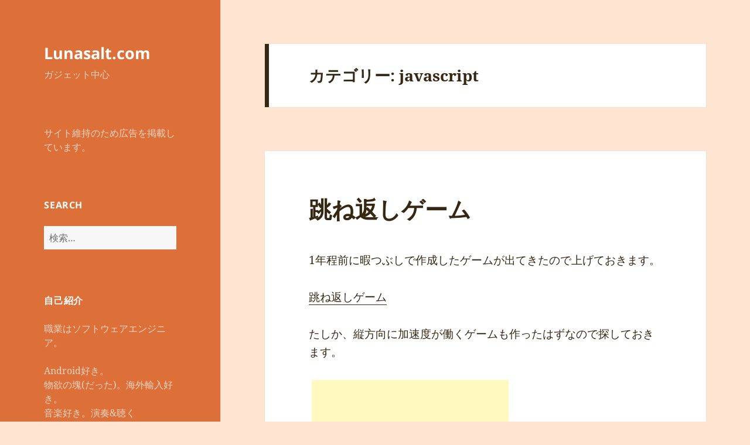

--- FILE ---
content_type: text/html; charset=UTF-8
request_url: https://lunasalt.com/category/blog/game/javascript/
body_size: 14869
content:
<!DOCTYPE html>
<html lang="ja" class="no-js">
<head>
	<meta charset="UTF-8">
	<meta name="viewport" content="width=device-width, initial-scale=1.0">
	<link rel="profile" href="https://gmpg.org/xfn/11">
	<link rel="pingback" href="https://lunasalt.com/xmlrpc.php">
	<script>(function(html){html.className = html.className.replace(/\bno-js\b/,'js')})(document.documentElement);</script>
<title>javascript &#8211; Lunasalt.com</title>
<meta name='robots' content='max-image-preview:large' />
	<style>img:is([sizes="auto" i], [sizes^="auto," i]) { contain-intrinsic-size: 3000px 1500px }</style>
	<link rel='dns-prefetch' href='//secure.gravatar.com' />
<link rel='dns-prefetch' href='//stats.wp.com' />
<link rel='dns-prefetch' href='//v0.wordpress.com' />
<link rel='preconnect' href='//i0.wp.com' />
<link rel="alternate" type="application/rss+xml" title="Lunasalt.com &raquo; フィード" href="https://lunasalt.com/feed/" />
<link rel="alternate" type="application/rss+xml" title="Lunasalt.com &raquo; コメントフィード" href="https://lunasalt.com/comments/feed/" />
<link rel="alternate" type="application/rss+xml" title="Lunasalt.com &raquo; javascript カテゴリーのフィード" href="https://lunasalt.com/category/blog/game/javascript/feed/" />
		<!-- This site uses the Google Analytics by MonsterInsights plugin v9.10.0 - Using Analytics tracking - https://www.monsterinsights.com/ -->
							<script src="//www.googletagmanager.com/gtag/js?id=G-8C8VVT0KHC"  data-cfasync="false" data-wpfc-render="false" async></script>
			<script data-cfasync="false" data-wpfc-render="false">
				var mi_version = '9.10.0';
				var mi_track_user = true;
				var mi_no_track_reason = '';
								var MonsterInsightsDefaultLocations = {"page_location":"https:\/\/lunasalt.com\/category\/blog\/game\/javascript\/"};
								if ( typeof MonsterInsightsPrivacyGuardFilter === 'function' ) {
					var MonsterInsightsLocations = (typeof MonsterInsightsExcludeQuery === 'object') ? MonsterInsightsPrivacyGuardFilter( MonsterInsightsExcludeQuery ) : MonsterInsightsPrivacyGuardFilter( MonsterInsightsDefaultLocations );
				} else {
					var MonsterInsightsLocations = (typeof MonsterInsightsExcludeQuery === 'object') ? MonsterInsightsExcludeQuery : MonsterInsightsDefaultLocations;
				}

								var disableStrs = [
										'ga-disable-G-8C8VVT0KHC',
									];

				/* Function to detect opted out users */
				function __gtagTrackerIsOptedOut() {
					for (var index = 0; index < disableStrs.length; index++) {
						if (document.cookie.indexOf(disableStrs[index] + '=true') > -1) {
							return true;
						}
					}

					return false;
				}

				/* Disable tracking if the opt-out cookie exists. */
				if (__gtagTrackerIsOptedOut()) {
					for (var index = 0; index < disableStrs.length; index++) {
						window[disableStrs[index]] = true;
					}
				}

				/* Opt-out function */
				function __gtagTrackerOptout() {
					for (var index = 0; index < disableStrs.length; index++) {
						document.cookie = disableStrs[index] + '=true; expires=Thu, 31 Dec 2099 23:59:59 UTC; path=/';
						window[disableStrs[index]] = true;
					}
				}

				if ('undefined' === typeof gaOptout) {
					function gaOptout() {
						__gtagTrackerOptout();
					}
				}
								window.dataLayer = window.dataLayer || [];

				window.MonsterInsightsDualTracker = {
					helpers: {},
					trackers: {},
				};
				if (mi_track_user) {
					function __gtagDataLayer() {
						dataLayer.push(arguments);
					}

					function __gtagTracker(type, name, parameters) {
						if (!parameters) {
							parameters = {};
						}

						if (parameters.send_to) {
							__gtagDataLayer.apply(null, arguments);
							return;
						}

						if (type === 'event') {
														parameters.send_to = monsterinsights_frontend.v4_id;
							var hookName = name;
							if (typeof parameters['event_category'] !== 'undefined') {
								hookName = parameters['event_category'] + ':' + name;
							}

							if (typeof MonsterInsightsDualTracker.trackers[hookName] !== 'undefined') {
								MonsterInsightsDualTracker.trackers[hookName](parameters);
							} else {
								__gtagDataLayer('event', name, parameters);
							}
							
						} else {
							__gtagDataLayer.apply(null, arguments);
						}
					}

					__gtagTracker('js', new Date());
					__gtagTracker('set', {
						'developer_id.dZGIzZG': true,
											});
					if ( MonsterInsightsLocations.page_location ) {
						__gtagTracker('set', MonsterInsightsLocations);
					}
										__gtagTracker('config', 'G-8C8VVT0KHC', {"forceSSL":"true"} );
										window.gtag = __gtagTracker;										(function () {
						/* https://developers.google.com/analytics/devguides/collection/analyticsjs/ */
						/* ga and __gaTracker compatibility shim. */
						var noopfn = function () {
							return null;
						};
						var newtracker = function () {
							return new Tracker();
						};
						var Tracker = function () {
							return null;
						};
						var p = Tracker.prototype;
						p.get = noopfn;
						p.set = noopfn;
						p.send = function () {
							var args = Array.prototype.slice.call(arguments);
							args.unshift('send');
							__gaTracker.apply(null, args);
						};
						var __gaTracker = function () {
							var len = arguments.length;
							if (len === 0) {
								return;
							}
							var f = arguments[len - 1];
							if (typeof f !== 'object' || f === null || typeof f.hitCallback !== 'function') {
								if ('send' === arguments[0]) {
									var hitConverted, hitObject = false, action;
									if ('event' === arguments[1]) {
										if ('undefined' !== typeof arguments[3]) {
											hitObject = {
												'eventAction': arguments[3],
												'eventCategory': arguments[2],
												'eventLabel': arguments[4],
												'value': arguments[5] ? arguments[5] : 1,
											}
										}
									}
									if ('pageview' === arguments[1]) {
										if ('undefined' !== typeof arguments[2]) {
											hitObject = {
												'eventAction': 'page_view',
												'page_path': arguments[2],
											}
										}
									}
									if (typeof arguments[2] === 'object') {
										hitObject = arguments[2];
									}
									if (typeof arguments[5] === 'object') {
										Object.assign(hitObject, arguments[5]);
									}
									if ('undefined' !== typeof arguments[1].hitType) {
										hitObject = arguments[1];
										if ('pageview' === hitObject.hitType) {
											hitObject.eventAction = 'page_view';
										}
									}
									if (hitObject) {
										action = 'timing' === arguments[1].hitType ? 'timing_complete' : hitObject.eventAction;
										hitConverted = mapArgs(hitObject);
										__gtagTracker('event', action, hitConverted);
									}
								}
								return;
							}

							function mapArgs(args) {
								var arg, hit = {};
								var gaMap = {
									'eventCategory': 'event_category',
									'eventAction': 'event_action',
									'eventLabel': 'event_label',
									'eventValue': 'event_value',
									'nonInteraction': 'non_interaction',
									'timingCategory': 'event_category',
									'timingVar': 'name',
									'timingValue': 'value',
									'timingLabel': 'event_label',
									'page': 'page_path',
									'location': 'page_location',
									'title': 'page_title',
									'referrer' : 'page_referrer',
								};
								for (arg in args) {
																		if (!(!args.hasOwnProperty(arg) || !gaMap.hasOwnProperty(arg))) {
										hit[gaMap[arg]] = args[arg];
									} else {
										hit[arg] = args[arg];
									}
								}
								return hit;
							}

							try {
								f.hitCallback();
							} catch (ex) {
							}
						};
						__gaTracker.create = newtracker;
						__gaTracker.getByName = newtracker;
						__gaTracker.getAll = function () {
							return [];
						};
						__gaTracker.remove = noopfn;
						__gaTracker.loaded = true;
						window['__gaTracker'] = __gaTracker;
					})();
									} else {
										console.log("");
					(function () {
						function __gtagTracker() {
							return null;
						}

						window['__gtagTracker'] = __gtagTracker;
						window['gtag'] = __gtagTracker;
					})();
									}
			</script>
							<!-- / Google Analytics by MonsterInsights -->
		<script>
window._wpemojiSettings = {"baseUrl":"https:\/\/s.w.org\/images\/core\/emoji\/16.0.1\/72x72\/","ext":".png","svgUrl":"https:\/\/s.w.org\/images\/core\/emoji\/16.0.1\/svg\/","svgExt":".svg","source":{"concatemoji":"https:\/\/lunasalt.com\/wp-includes\/js\/wp-emoji-release.min.js?ver=6.8.3"}};
/*! This file is auto-generated */
!function(s,n){var o,i,e;function c(e){try{var t={supportTests:e,timestamp:(new Date).valueOf()};sessionStorage.setItem(o,JSON.stringify(t))}catch(e){}}function p(e,t,n){e.clearRect(0,0,e.canvas.width,e.canvas.height),e.fillText(t,0,0);var t=new Uint32Array(e.getImageData(0,0,e.canvas.width,e.canvas.height).data),a=(e.clearRect(0,0,e.canvas.width,e.canvas.height),e.fillText(n,0,0),new Uint32Array(e.getImageData(0,0,e.canvas.width,e.canvas.height).data));return t.every(function(e,t){return e===a[t]})}function u(e,t){e.clearRect(0,0,e.canvas.width,e.canvas.height),e.fillText(t,0,0);for(var n=e.getImageData(16,16,1,1),a=0;a<n.data.length;a++)if(0!==n.data[a])return!1;return!0}function f(e,t,n,a){switch(t){case"flag":return n(e,"\ud83c\udff3\ufe0f\u200d\u26a7\ufe0f","\ud83c\udff3\ufe0f\u200b\u26a7\ufe0f")?!1:!n(e,"\ud83c\udde8\ud83c\uddf6","\ud83c\udde8\u200b\ud83c\uddf6")&&!n(e,"\ud83c\udff4\udb40\udc67\udb40\udc62\udb40\udc65\udb40\udc6e\udb40\udc67\udb40\udc7f","\ud83c\udff4\u200b\udb40\udc67\u200b\udb40\udc62\u200b\udb40\udc65\u200b\udb40\udc6e\u200b\udb40\udc67\u200b\udb40\udc7f");case"emoji":return!a(e,"\ud83e\udedf")}return!1}function g(e,t,n,a){var r="undefined"!=typeof WorkerGlobalScope&&self instanceof WorkerGlobalScope?new OffscreenCanvas(300,150):s.createElement("canvas"),o=r.getContext("2d",{willReadFrequently:!0}),i=(o.textBaseline="top",o.font="600 32px Arial",{});return e.forEach(function(e){i[e]=t(o,e,n,a)}),i}function t(e){var t=s.createElement("script");t.src=e,t.defer=!0,s.head.appendChild(t)}"undefined"!=typeof Promise&&(o="wpEmojiSettingsSupports",i=["flag","emoji"],n.supports={everything:!0,everythingExceptFlag:!0},e=new Promise(function(e){s.addEventListener("DOMContentLoaded",e,{once:!0})}),new Promise(function(t){var n=function(){try{var e=JSON.parse(sessionStorage.getItem(o));if("object"==typeof e&&"number"==typeof e.timestamp&&(new Date).valueOf()<e.timestamp+604800&&"object"==typeof e.supportTests)return e.supportTests}catch(e){}return null}();if(!n){if("undefined"!=typeof Worker&&"undefined"!=typeof OffscreenCanvas&&"undefined"!=typeof URL&&URL.createObjectURL&&"undefined"!=typeof Blob)try{var e="postMessage("+g.toString()+"("+[JSON.stringify(i),f.toString(),p.toString(),u.toString()].join(",")+"));",a=new Blob([e],{type:"text/javascript"}),r=new Worker(URL.createObjectURL(a),{name:"wpTestEmojiSupports"});return void(r.onmessage=function(e){c(n=e.data),r.terminate(),t(n)})}catch(e){}c(n=g(i,f,p,u))}t(n)}).then(function(e){for(var t in e)n.supports[t]=e[t],n.supports.everything=n.supports.everything&&n.supports[t],"flag"!==t&&(n.supports.everythingExceptFlag=n.supports.everythingExceptFlag&&n.supports[t]);n.supports.everythingExceptFlag=n.supports.everythingExceptFlag&&!n.supports.flag,n.DOMReady=!1,n.readyCallback=function(){n.DOMReady=!0}}).then(function(){return e}).then(function(){var e;n.supports.everything||(n.readyCallback(),(e=n.source||{}).concatemoji?t(e.concatemoji):e.wpemoji&&e.twemoji&&(t(e.twemoji),t(e.wpemoji)))}))}((window,document),window._wpemojiSettings);
</script>
<link rel='stylesheet' id='twentyfifteen-jetpack-css' href='https://lunasalt.com/wp-content/plugins/jetpack/modules/theme-tools/compat/twentyfifteen.css?ver=15.2' media='all' />
<style id='wp-emoji-styles-inline-css'>

	img.wp-smiley, img.emoji {
		display: inline !important;
		border: none !important;
		box-shadow: none !important;
		height: 1em !important;
		width: 1em !important;
		margin: 0 0.07em !important;
		vertical-align: -0.1em !important;
		background: none !important;
		padding: 0 !important;
	}
</style>
<link rel='stylesheet' id='wp-block-library-css' href='https://lunasalt.com/wp-includes/css/dist/block-library/style.min.css?ver=6.8.3' media='all' />
<style id='wp-block-library-theme-inline-css'>
.wp-block-audio :where(figcaption){color:#555;font-size:13px;text-align:center}.is-dark-theme .wp-block-audio :where(figcaption){color:#ffffffa6}.wp-block-audio{margin:0 0 1em}.wp-block-code{border:1px solid #ccc;border-radius:4px;font-family:Menlo,Consolas,monaco,monospace;padding:.8em 1em}.wp-block-embed :where(figcaption){color:#555;font-size:13px;text-align:center}.is-dark-theme .wp-block-embed :where(figcaption){color:#ffffffa6}.wp-block-embed{margin:0 0 1em}.blocks-gallery-caption{color:#555;font-size:13px;text-align:center}.is-dark-theme .blocks-gallery-caption{color:#ffffffa6}:root :where(.wp-block-image figcaption){color:#555;font-size:13px;text-align:center}.is-dark-theme :root :where(.wp-block-image figcaption){color:#ffffffa6}.wp-block-image{margin:0 0 1em}.wp-block-pullquote{border-bottom:4px solid;border-top:4px solid;color:currentColor;margin-bottom:1.75em}.wp-block-pullquote cite,.wp-block-pullquote footer,.wp-block-pullquote__citation{color:currentColor;font-size:.8125em;font-style:normal;text-transform:uppercase}.wp-block-quote{border-left:.25em solid;margin:0 0 1.75em;padding-left:1em}.wp-block-quote cite,.wp-block-quote footer{color:currentColor;font-size:.8125em;font-style:normal;position:relative}.wp-block-quote:where(.has-text-align-right){border-left:none;border-right:.25em solid;padding-left:0;padding-right:1em}.wp-block-quote:where(.has-text-align-center){border:none;padding-left:0}.wp-block-quote.is-large,.wp-block-quote.is-style-large,.wp-block-quote:where(.is-style-plain){border:none}.wp-block-search .wp-block-search__label{font-weight:700}.wp-block-search__button{border:1px solid #ccc;padding:.375em .625em}:where(.wp-block-group.has-background){padding:1.25em 2.375em}.wp-block-separator.has-css-opacity{opacity:.4}.wp-block-separator{border:none;border-bottom:2px solid;margin-left:auto;margin-right:auto}.wp-block-separator.has-alpha-channel-opacity{opacity:1}.wp-block-separator:not(.is-style-wide):not(.is-style-dots){width:100px}.wp-block-separator.has-background:not(.is-style-dots){border-bottom:none;height:1px}.wp-block-separator.has-background:not(.is-style-wide):not(.is-style-dots){height:2px}.wp-block-table{margin:0 0 1em}.wp-block-table td,.wp-block-table th{word-break:normal}.wp-block-table :where(figcaption){color:#555;font-size:13px;text-align:center}.is-dark-theme .wp-block-table :where(figcaption){color:#ffffffa6}.wp-block-video :where(figcaption){color:#555;font-size:13px;text-align:center}.is-dark-theme .wp-block-video :where(figcaption){color:#ffffffa6}.wp-block-video{margin:0 0 1em}:root :where(.wp-block-template-part.has-background){margin-bottom:0;margin-top:0;padding:1.25em 2.375em}
</style>
<style id='classic-theme-styles-inline-css'>
/*! This file is auto-generated */
.wp-block-button__link{color:#fff;background-color:#32373c;border-radius:9999px;box-shadow:none;text-decoration:none;padding:calc(.667em + 2px) calc(1.333em + 2px);font-size:1.125em}.wp-block-file__button{background:#32373c;color:#fff;text-decoration:none}
</style>
<link rel='stylesheet' id='mediaelement-css' href='https://lunasalt.com/wp-includes/js/mediaelement/mediaelementplayer-legacy.min.css?ver=4.2.17' media='all' />
<link rel='stylesheet' id='wp-mediaelement-css' href='https://lunasalt.com/wp-includes/js/mediaelement/wp-mediaelement.min.css?ver=6.8.3' media='all' />
<style id='jetpack-sharing-buttons-style-inline-css'>
.jetpack-sharing-buttons__services-list{display:flex;flex-direction:row;flex-wrap:wrap;gap:0;list-style-type:none;margin:5px;padding:0}.jetpack-sharing-buttons__services-list.has-small-icon-size{font-size:12px}.jetpack-sharing-buttons__services-list.has-normal-icon-size{font-size:16px}.jetpack-sharing-buttons__services-list.has-large-icon-size{font-size:24px}.jetpack-sharing-buttons__services-list.has-huge-icon-size{font-size:36px}@media print{.jetpack-sharing-buttons__services-list{display:none!important}}.editor-styles-wrapper .wp-block-jetpack-sharing-buttons{gap:0;padding-inline-start:0}ul.jetpack-sharing-buttons__services-list.has-background{padding:1.25em 2.375em}
</style>
<style id='global-styles-inline-css'>
:root{--wp--preset--aspect-ratio--square: 1;--wp--preset--aspect-ratio--4-3: 4/3;--wp--preset--aspect-ratio--3-4: 3/4;--wp--preset--aspect-ratio--3-2: 3/2;--wp--preset--aspect-ratio--2-3: 2/3;--wp--preset--aspect-ratio--16-9: 16/9;--wp--preset--aspect-ratio--9-16: 9/16;--wp--preset--color--black: #000000;--wp--preset--color--cyan-bluish-gray: #abb8c3;--wp--preset--color--white: #fff;--wp--preset--color--pale-pink: #f78da7;--wp--preset--color--vivid-red: #cf2e2e;--wp--preset--color--luminous-vivid-orange: #ff6900;--wp--preset--color--luminous-vivid-amber: #fcb900;--wp--preset--color--light-green-cyan: #7bdcb5;--wp--preset--color--vivid-green-cyan: #00d084;--wp--preset--color--pale-cyan-blue: #8ed1fc;--wp--preset--color--vivid-cyan-blue: #0693e3;--wp--preset--color--vivid-purple: #9b51e0;--wp--preset--color--dark-gray: #111;--wp--preset--color--light-gray: #f1f1f1;--wp--preset--color--yellow: #f4ca16;--wp--preset--color--dark-brown: #352712;--wp--preset--color--medium-pink: #e53b51;--wp--preset--color--light-pink: #ffe5d1;--wp--preset--color--dark-purple: #2e2256;--wp--preset--color--purple: #674970;--wp--preset--color--blue-gray: #22313f;--wp--preset--color--bright-blue: #55c3dc;--wp--preset--color--light-blue: #e9f2f9;--wp--preset--gradient--vivid-cyan-blue-to-vivid-purple: linear-gradient(135deg,rgba(6,147,227,1) 0%,rgb(155,81,224) 100%);--wp--preset--gradient--light-green-cyan-to-vivid-green-cyan: linear-gradient(135deg,rgb(122,220,180) 0%,rgb(0,208,130) 100%);--wp--preset--gradient--luminous-vivid-amber-to-luminous-vivid-orange: linear-gradient(135deg,rgba(252,185,0,1) 0%,rgba(255,105,0,1) 100%);--wp--preset--gradient--luminous-vivid-orange-to-vivid-red: linear-gradient(135deg,rgba(255,105,0,1) 0%,rgb(207,46,46) 100%);--wp--preset--gradient--very-light-gray-to-cyan-bluish-gray: linear-gradient(135deg,rgb(238,238,238) 0%,rgb(169,184,195) 100%);--wp--preset--gradient--cool-to-warm-spectrum: linear-gradient(135deg,rgb(74,234,220) 0%,rgb(151,120,209) 20%,rgb(207,42,186) 40%,rgb(238,44,130) 60%,rgb(251,105,98) 80%,rgb(254,248,76) 100%);--wp--preset--gradient--blush-light-purple: linear-gradient(135deg,rgb(255,206,236) 0%,rgb(152,150,240) 100%);--wp--preset--gradient--blush-bordeaux: linear-gradient(135deg,rgb(254,205,165) 0%,rgb(254,45,45) 50%,rgb(107,0,62) 100%);--wp--preset--gradient--luminous-dusk: linear-gradient(135deg,rgb(255,203,112) 0%,rgb(199,81,192) 50%,rgb(65,88,208) 100%);--wp--preset--gradient--pale-ocean: linear-gradient(135deg,rgb(255,245,203) 0%,rgb(182,227,212) 50%,rgb(51,167,181) 100%);--wp--preset--gradient--electric-grass: linear-gradient(135deg,rgb(202,248,128) 0%,rgb(113,206,126) 100%);--wp--preset--gradient--midnight: linear-gradient(135deg,rgb(2,3,129) 0%,rgb(40,116,252) 100%);--wp--preset--gradient--dark-gray-gradient-gradient: linear-gradient(90deg, rgba(17,17,17,1) 0%, rgba(42,42,42,1) 100%);--wp--preset--gradient--light-gray-gradient: linear-gradient(90deg, rgba(241,241,241,1) 0%, rgba(215,215,215,1) 100%);--wp--preset--gradient--white-gradient: linear-gradient(90deg, rgba(255,255,255,1) 0%, rgba(230,230,230,1) 100%);--wp--preset--gradient--yellow-gradient: linear-gradient(90deg, rgba(244,202,22,1) 0%, rgba(205,168,10,1) 100%);--wp--preset--gradient--dark-brown-gradient: linear-gradient(90deg, rgba(53,39,18,1) 0%, rgba(91,67,31,1) 100%);--wp--preset--gradient--medium-pink-gradient: linear-gradient(90deg, rgba(229,59,81,1) 0%, rgba(209,28,51,1) 100%);--wp--preset--gradient--light-pink-gradient: linear-gradient(90deg, rgba(255,229,209,1) 0%, rgba(255,200,158,1) 100%);--wp--preset--gradient--dark-purple-gradient: linear-gradient(90deg, rgba(46,34,86,1) 0%, rgba(66,48,123,1) 100%);--wp--preset--gradient--purple-gradient: linear-gradient(90deg, rgba(103,73,112,1) 0%, rgba(131,93,143,1) 100%);--wp--preset--gradient--blue-gray-gradient: linear-gradient(90deg, rgba(34,49,63,1) 0%, rgba(52,75,96,1) 100%);--wp--preset--gradient--bright-blue-gradient: linear-gradient(90deg, rgba(85,195,220,1) 0%, rgba(43,180,211,1) 100%);--wp--preset--gradient--light-blue-gradient: linear-gradient(90deg, rgba(233,242,249,1) 0%, rgba(193,218,238,1) 100%);--wp--preset--font-size--small: 13px;--wp--preset--font-size--medium: 20px;--wp--preset--font-size--large: 36px;--wp--preset--font-size--x-large: 42px;--wp--preset--spacing--20: 0.44rem;--wp--preset--spacing--30: 0.67rem;--wp--preset--spacing--40: 1rem;--wp--preset--spacing--50: 1.5rem;--wp--preset--spacing--60: 2.25rem;--wp--preset--spacing--70: 3.38rem;--wp--preset--spacing--80: 5.06rem;--wp--preset--shadow--natural: 6px 6px 9px rgba(0, 0, 0, 0.2);--wp--preset--shadow--deep: 12px 12px 50px rgba(0, 0, 0, 0.4);--wp--preset--shadow--sharp: 6px 6px 0px rgba(0, 0, 0, 0.2);--wp--preset--shadow--outlined: 6px 6px 0px -3px rgba(255, 255, 255, 1), 6px 6px rgba(0, 0, 0, 1);--wp--preset--shadow--crisp: 6px 6px 0px rgba(0, 0, 0, 1);}:where(.is-layout-flex){gap: 0.5em;}:where(.is-layout-grid){gap: 0.5em;}body .is-layout-flex{display: flex;}.is-layout-flex{flex-wrap: wrap;align-items: center;}.is-layout-flex > :is(*, div){margin: 0;}body .is-layout-grid{display: grid;}.is-layout-grid > :is(*, div){margin: 0;}:where(.wp-block-columns.is-layout-flex){gap: 2em;}:where(.wp-block-columns.is-layout-grid){gap: 2em;}:where(.wp-block-post-template.is-layout-flex){gap: 1.25em;}:where(.wp-block-post-template.is-layout-grid){gap: 1.25em;}.has-black-color{color: var(--wp--preset--color--black) !important;}.has-cyan-bluish-gray-color{color: var(--wp--preset--color--cyan-bluish-gray) !important;}.has-white-color{color: var(--wp--preset--color--white) !important;}.has-pale-pink-color{color: var(--wp--preset--color--pale-pink) !important;}.has-vivid-red-color{color: var(--wp--preset--color--vivid-red) !important;}.has-luminous-vivid-orange-color{color: var(--wp--preset--color--luminous-vivid-orange) !important;}.has-luminous-vivid-amber-color{color: var(--wp--preset--color--luminous-vivid-amber) !important;}.has-light-green-cyan-color{color: var(--wp--preset--color--light-green-cyan) !important;}.has-vivid-green-cyan-color{color: var(--wp--preset--color--vivid-green-cyan) !important;}.has-pale-cyan-blue-color{color: var(--wp--preset--color--pale-cyan-blue) !important;}.has-vivid-cyan-blue-color{color: var(--wp--preset--color--vivid-cyan-blue) !important;}.has-vivid-purple-color{color: var(--wp--preset--color--vivid-purple) !important;}.has-black-background-color{background-color: var(--wp--preset--color--black) !important;}.has-cyan-bluish-gray-background-color{background-color: var(--wp--preset--color--cyan-bluish-gray) !important;}.has-white-background-color{background-color: var(--wp--preset--color--white) !important;}.has-pale-pink-background-color{background-color: var(--wp--preset--color--pale-pink) !important;}.has-vivid-red-background-color{background-color: var(--wp--preset--color--vivid-red) !important;}.has-luminous-vivid-orange-background-color{background-color: var(--wp--preset--color--luminous-vivid-orange) !important;}.has-luminous-vivid-amber-background-color{background-color: var(--wp--preset--color--luminous-vivid-amber) !important;}.has-light-green-cyan-background-color{background-color: var(--wp--preset--color--light-green-cyan) !important;}.has-vivid-green-cyan-background-color{background-color: var(--wp--preset--color--vivid-green-cyan) !important;}.has-pale-cyan-blue-background-color{background-color: var(--wp--preset--color--pale-cyan-blue) !important;}.has-vivid-cyan-blue-background-color{background-color: var(--wp--preset--color--vivid-cyan-blue) !important;}.has-vivid-purple-background-color{background-color: var(--wp--preset--color--vivid-purple) !important;}.has-black-border-color{border-color: var(--wp--preset--color--black) !important;}.has-cyan-bluish-gray-border-color{border-color: var(--wp--preset--color--cyan-bluish-gray) !important;}.has-white-border-color{border-color: var(--wp--preset--color--white) !important;}.has-pale-pink-border-color{border-color: var(--wp--preset--color--pale-pink) !important;}.has-vivid-red-border-color{border-color: var(--wp--preset--color--vivid-red) !important;}.has-luminous-vivid-orange-border-color{border-color: var(--wp--preset--color--luminous-vivid-orange) !important;}.has-luminous-vivid-amber-border-color{border-color: var(--wp--preset--color--luminous-vivid-amber) !important;}.has-light-green-cyan-border-color{border-color: var(--wp--preset--color--light-green-cyan) !important;}.has-vivid-green-cyan-border-color{border-color: var(--wp--preset--color--vivid-green-cyan) !important;}.has-pale-cyan-blue-border-color{border-color: var(--wp--preset--color--pale-cyan-blue) !important;}.has-vivid-cyan-blue-border-color{border-color: var(--wp--preset--color--vivid-cyan-blue) !important;}.has-vivid-purple-border-color{border-color: var(--wp--preset--color--vivid-purple) !important;}.has-vivid-cyan-blue-to-vivid-purple-gradient-background{background: var(--wp--preset--gradient--vivid-cyan-blue-to-vivid-purple) !important;}.has-light-green-cyan-to-vivid-green-cyan-gradient-background{background: var(--wp--preset--gradient--light-green-cyan-to-vivid-green-cyan) !important;}.has-luminous-vivid-amber-to-luminous-vivid-orange-gradient-background{background: var(--wp--preset--gradient--luminous-vivid-amber-to-luminous-vivid-orange) !important;}.has-luminous-vivid-orange-to-vivid-red-gradient-background{background: var(--wp--preset--gradient--luminous-vivid-orange-to-vivid-red) !important;}.has-very-light-gray-to-cyan-bluish-gray-gradient-background{background: var(--wp--preset--gradient--very-light-gray-to-cyan-bluish-gray) !important;}.has-cool-to-warm-spectrum-gradient-background{background: var(--wp--preset--gradient--cool-to-warm-spectrum) !important;}.has-blush-light-purple-gradient-background{background: var(--wp--preset--gradient--blush-light-purple) !important;}.has-blush-bordeaux-gradient-background{background: var(--wp--preset--gradient--blush-bordeaux) !important;}.has-luminous-dusk-gradient-background{background: var(--wp--preset--gradient--luminous-dusk) !important;}.has-pale-ocean-gradient-background{background: var(--wp--preset--gradient--pale-ocean) !important;}.has-electric-grass-gradient-background{background: var(--wp--preset--gradient--electric-grass) !important;}.has-midnight-gradient-background{background: var(--wp--preset--gradient--midnight) !important;}.has-small-font-size{font-size: var(--wp--preset--font-size--small) !important;}.has-medium-font-size{font-size: var(--wp--preset--font-size--medium) !important;}.has-large-font-size{font-size: var(--wp--preset--font-size--large) !important;}.has-x-large-font-size{font-size: var(--wp--preset--font-size--x-large) !important;}
:where(.wp-block-post-template.is-layout-flex){gap: 1.25em;}:where(.wp-block-post-template.is-layout-grid){gap: 1.25em;}
:where(.wp-block-columns.is-layout-flex){gap: 2em;}:where(.wp-block-columns.is-layout-grid){gap: 2em;}
:root :where(.wp-block-pullquote){font-size: 1.5em;line-height: 1.6;}
</style>
<link rel='stylesheet' id='twentyfifteen-fonts-css' href='https://lunasalt.com/wp-content/themes/twentyfifteen/assets/fonts/noto-sans-plus-noto-serif-plus-inconsolata.css?ver=20230328' media='all' />
<link rel='stylesheet' id='genericons-css' href='https://lunasalt.com/wp-content/plugins/jetpack/_inc/genericons/genericons/genericons.css?ver=3.1' media='all' />
<link rel='stylesheet' id='twentyfifteen-style-css' href='https://lunasalt.com/wp-content/themes/twentyfifteen/style.css?ver=20250415' media='all' />
<style id='twentyfifteen-style-inline-css'>
	/* Color Scheme */

	/* Background Color */
	body {
		background-color: #ffe5d1;
	}

	/* Sidebar Background Color */
	body:before,
	.site-header {
		background-color: #e53b51;
	}

	/* Box Background Color */
	.post-navigation,
	.pagination,
	.secondary,
	.site-footer,
	.hentry,
	.page-header,
	.page-content,
	.comments-area,
	.widecolumn {
		background-color: #ffffff;
	}

	/* Box Background Color */
	button,
	input[type="button"],
	input[type="reset"],
	input[type="submit"],
	.pagination .prev,
	.pagination .next,
	.widget_calendar tbody a,
	.widget_calendar tbody a:hover,
	.widget_calendar tbody a:focus,
	.page-links a,
	.page-links a:hover,
	.page-links a:focus,
	.sticky-post {
		color: #ffffff;
	}

	/* Main Text Color */
	button,
	input[type="button"],
	input[type="reset"],
	input[type="submit"],
	.pagination .prev,
	.pagination .next,
	.widget_calendar tbody a,
	.page-links a,
	.sticky-post {
		background-color: #352712;
	}

	/* Main Text Color */
	body,
	blockquote cite,
	blockquote small,
	a,
	.dropdown-toggle:after,
	.image-navigation a:hover,
	.image-navigation a:focus,
	.comment-navigation a:hover,
	.comment-navigation a:focus,
	.widget-title,
	.entry-footer a:hover,
	.entry-footer a:focus,
	.comment-metadata a:hover,
	.comment-metadata a:focus,
	.pingback .edit-link a:hover,
	.pingback .edit-link a:focus,
	.comment-list .reply a:hover,
	.comment-list .reply a:focus,
	.site-info a:hover,
	.site-info a:focus {
		color: #352712;
	}

	/* Main Text Color */
	.entry-content a,
	.entry-summary a,
	.page-content a,
	.comment-content a,
	.pingback .comment-body > a,
	.author-description a,
	.taxonomy-description a,
	.textwidget a,
	.entry-footer a:hover,
	.comment-metadata a:hover,
	.pingback .edit-link a:hover,
	.comment-list .reply a:hover,
	.site-info a:hover {
		border-color: #352712;
	}

	/* Secondary Text Color */
	button:hover,
	button:focus,
	input[type="button"]:hover,
	input[type="button"]:focus,
	input[type="reset"]:hover,
	input[type="reset"]:focus,
	input[type="submit"]:hover,
	input[type="submit"]:focus,
	.pagination .prev:hover,
	.pagination .prev:focus,
	.pagination .next:hover,
	.pagination .next:focus,
	.widget_calendar tbody a:hover,
	.widget_calendar tbody a:focus,
	.page-links a:hover,
	.page-links a:focus {
		background-color: rgba( 53, 39, 18, 0.7);
	}

	/* Secondary Text Color */
	blockquote,
	a:hover,
	a:focus,
	.main-navigation .menu-item-description,
	.post-navigation .meta-nav,
	.post-navigation a:hover .post-title,
	.post-navigation a:focus .post-title,
	.image-navigation,
	.image-navigation a,
	.comment-navigation,
	.comment-navigation a,
	.widget,
	.author-heading,
	.entry-footer,
	.entry-footer a,
	.taxonomy-description,
	.page-links > .page-links-title,
	.entry-caption,
	.comment-author,
	.comment-metadata,
	.comment-metadata a,
	.pingback .edit-link,
	.pingback .edit-link a,
	.post-password-form label,
	.comment-form label,
	.comment-notes,
	.comment-awaiting-moderation,
	.logged-in-as,
	.form-allowed-tags,
	.no-comments,
	.site-info,
	.site-info a,
	.wp-caption-text,
	.gallery-caption,
	.comment-list .reply a,
	.widecolumn label,
	.widecolumn .mu_register label {
		color: rgba( 53, 39, 18, 0.7);
	}

	/* Secondary Text Color */
	blockquote,
	.logged-in-as a:hover,
	.comment-author a:hover {
		border-color: rgba( 53, 39, 18, 0.7);
	}

	/* Border Color */
	hr,
	.dropdown-toggle:hover,
	.dropdown-toggle:focus {
		background-color: rgba( 53, 39, 18, 0.1);
	}

	/* Border Color */
	pre,
	abbr[title],
	table,
	th,
	td,
	input,
	textarea,
	.main-navigation ul,
	.main-navigation li,
	.post-navigation,
	.post-navigation div + div,
	.pagination,
	.comment-navigation,
	.widget li,
	.widget_categories .children,
	.widget_nav_menu .sub-menu,
	.widget_pages .children,
	.site-header,
	.site-footer,
	.hentry + .hentry,
	.author-info,
	.entry-content .page-links a,
	.page-links > span,
	.page-header,
	.comments-area,
	.comment-list + .comment-respond,
	.comment-list article,
	.comment-list .pingback,
	.comment-list .trackback,
	.comment-list .reply a,
	.no-comments {
		border-color: rgba( 53, 39, 18, 0.1);
	}

	/* Border Focus Color */
	a:focus,
	button:focus,
	input:focus {
		outline-color: rgba( 53, 39, 18, 0.3);
	}

	input:focus,
	textarea:focus {
		border-color: rgba( 53, 39, 18, 0.3);
	}

	/* Sidebar Link Color */
	.secondary-toggle:before {
		color: #ffffff;
	}

	.site-title a,
	.site-description {
		color: #ffffff;
	}

	/* Sidebar Text Color */
	.site-title a:hover,
	.site-title a:focus {
		color: rgba( 255, 255, 255, 0.7);
	}

	/* Sidebar Border Color */
	.secondary-toggle {
		border-color: rgba( 255, 255, 255, 0.1);
	}

	/* Sidebar Border Focus Color */
	.secondary-toggle:hover,
	.secondary-toggle:focus {
		border-color: rgba( 255, 255, 255, 0.3);
	}

	.site-title a {
		outline-color: rgba( 255, 255, 255, 0.3);
	}

	/* Meta Background Color */
	.entry-footer {
		background-color: #f1f1f1;
	}

	@media screen and (min-width: 38.75em) {
		/* Main Text Color */
		.page-header {
			border-color: #352712;
		}
	}

	@media screen and (min-width: 59.6875em) {
		/* Make sure its transparent on desktop */
		.site-header,
		.secondary {
			background-color: transparent;
		}

		/* Sidebar Background Color */
		.widget button,
		.widget input[type="button"],
		.widget input[type="reset"],
		.widget input[type="submit"],
		.widget_calendar tbody a,
		.widget_calendar tbody a:hover,
		.widget_calendar tbody a:focus {
			color: #e53b51;
		}

		/* Sidebar Link Color */
		.secondary a,
		.dropdown-toggle:after,
		.widget-title,
		.widget blockquote cite,
		.widget blockquote small {
			color: #ffffff;
		}

		.widget button,
		.widget input[type="button"],
		.widget input[type="reset"],
		.widget input[type="submit"],
		.widget_calendar tbody a {
			background-color: #ffffff;
		}

		.textwidget a {
			border-color: #ffffff;
		}

		/* Sidebar Text Color */
		.secondary a:hover,
		.secondary a:focus,
		.main-navigation .menu-item-description,
		.widget,
		.widget blockquote,
		.widget .wp-caption-text,
		.widget .gallery-caption {
			color: rgba( 255, 255, 255, 0.7);
		}

		.widget button:hover,
		.widget button:focus,
		.widget input[type="button"]:hover,
		.widget input[type="button"]:focus,
		.widget input[type="reset"]:hover,
		.widget input[type="reset"]:focus,
		.widget input[type="submit"]:hover,
		.widget input[type="submit"]:focus,
		.widget_calendar tbody a:hover,
		.widget_calendar tbody a:focus {
			background-color: rgba( 255, 255, 255, 0.7);
		}

		.widget blockquote {
			border-color: rgba( 255, 255, 255, 0.7);
		}

		/* Sidebar Border Color */
		.main-navigation ul,
		.main-navigation li,
		.widget input,
		.widget textarea,
		.widget table,
		.widget th,
		.widget td,
		.widget pre,
		.widget li,
		.widget_categories .children,
		.widget_nav_menu .sub-menu,
		.widget_pages .children,
		.widget abbr[title] {
			border-color: rgba( 255, 255, 255, 0.1);
		}

		.dropdown-toggle:hover,
		.dropdown-toggle:focus,
		.widget hr {
			background-color: rgba( 255, 255, 255, 0.1);
		}

		.widget input:focus,
		.widget textarea:focus {
			border-color: rgba( 255, 255, 255, 0.3);
		}

		.sidebar a:focus,
		.dropdown-toggle:focus {
			outline-color: rgba( 255, 255, 255, 0.3);
		}
	}

		/* Custom Header Background Color */
		body:before,
		.site-header {
			background-color: #dd7039;
		}

		@media screen and (min-width: 59.6875em) {
			.site-header,
			.secondary {
				background-color: transparent;
			}

			.widget button,
			.widget input[type="button"],
			.widget input[type="reset"],
			.widget input[type="submit"],
			.widget_calendar tbody a,
			.widget_calendar tbody a:hover,
			.widget_calendar tbody a:focus {
				color: #dd7039;
			}
		}
	
</style>
<link rel='stylesheet' id='twentyfifteen-block-style-css' href='https://lunasalt.com/wp-content/themes/twentyfifteen/css/blocks.css?ver=20240715' media='all' />
<script src="https://lunasalt.com/wp-content/plugins/google-analytics-for-wordpress/assets/js/frontend-gtag.min.js?ver=9.10.0" id="monsterinsights-frontend-script-js" async data-wp-strategy="async"></script>
<script data-cfasync="false" data-wpfc-render="false" id='monsterinsights-frontend-script-js-extra'>var monsterinsights_frontend = {"js_events_tracking":"true","download_extensions":"doc,pdf,ppt,zip,xls,docx,pptx,xlsx","inbound_paths":"[]","home_url":"https:\/\/lunasalt.com","hash_tracking":"false","v4_id":"G-8C8VVT0KHC"};</script>
<script src="https://lunasalt.com/wp-includes/js/jquery/jquery.min.js?ver=3.7.1" id="jquery-core-js"></script>
<script src="https://lunasalt.com/wp-includes/js/jquery/jquery-migrate.min.js?ver=3.4.1" id="jquery-migrate-js"></script>
<script id="twentyfifteen-script-js-extra">
var screenReaderText = {"expand":"<span class=\"screen-reader-text\">\u30b5\u30d6\u30e1\u30cb\u30e5\u30fc\u3092\u5c55\u958b<\/span>","collapse":"<span class=\"screen-reader-text\">\u30b5\u30d6\u30e1\u30cb\u30e5\u30fc\u3092\u9589\u3058\u308b<\/span>"};
</script>
<script src="https://lunasalt.com/wp-content/themes/twentyfifteen/js/functions.js?ver=20250303" id="twentyfifteen-script-js" defer data-wp-strategy="defer"></script>
<link rel="https://api.w.org/" href="https://lunasalt.com/wp-json/" /><link rel="alternate" title="JSON" type="application/json" href="https://lunasalt.com/wp-json/wp/v2/categories/13" /><link rel="EditURI" type="application/rsd+xml" title="RSD" href="https://lunasalt.com/xmlrpc.php?rsd" />
<meta name="generator" content="WordPress 6.8.3" />
	<style>img#wpstats{display:none}</style>
		
<!-- Jetpack Open Graph Tags -->
<meta property="og:type" content="website" />
<meta property="og:title" content="javascript &#8211; Lunasalt.com" />
<meta property="og:url" content="https://lunasalt.com/category/blog/game/javascript/" />
<meta property="og:site_name" content="Lunasalt.com" />
<meta property="og:image" content="https://s0.wp.com/i/blank.jpg" />
<meta property="og:image:width" content="200" />
<meta property="og:image:height" content="200" />
<meta property="og:image:alt" content="" />
<meta property="og:locale" content="ja_JP" />

<!-- End Jetpack Open Graph Tags -->
		<style id="wp-custom-css">
			div.code_customize{
	font-size:70% !important;
}
code {
	background-color:#333;
	color:#eee;
}		</style>
		</head>

<body class="archive category category-javascript category-13 wp-embed-responsive wp-theme-twentyfifteen">
<div id="page" class="hfeed site">
	<a class="skip-link screen-reader-text" href="#content">
		コンテンツへスキップ	</a>

	<div id="sidebar" class="sidebar">
		<header id="masthead" class="site-header">
			<div class="site-branding">
										<p class="site-title"><a href="https://lunasalt.com/" rel="home" >Lunasalt.com</a></p>
												<p class="site-description">ガジェット中心</p>
										<button class="secondary-toggle">﻿メニューとウィジェット</button>
			</div><!-- .site-branding -->
		</header><!-- .site-header -->

			<div id="secondary" class="secondary">

		
		
					<div id="widget-area" class="widget-area" role="complementary">
				<aside id="block-3" class="widget widget_block widget_text">
<p>サイト維持のため広告を掲載しています。</p>
</aside><aside id="search-5" class="widget widget_search"><h2 class="widget-title">Search</h2><form role="search" method="get" class="search-form" action="https://lunasalt.com/">
				<label>
					<span class="screen-reader-text">検索:</span>
					<input type="search" class="search-field" placeholder="検索&hellip;" value="" name="s" />
				</label>
				<input type="submit" class="search-submit screen-reader-text" value="検索" />
			</form></aside><aside id="text-21" class="widget widget_text"><h2 class="widget-title">自己紹介</h2>			<div class="textwidget"><p>職業はソフトウェアエンジニア。</p>
<p>Android好き。<br />
物欲の塊(だった)。海外輸入好き。<br />
音楽好き。演奏&聴く<br />
アニメも嗜みあり(ご無沙汰)。</p>
</div>
		</aside><aside id="text-20" class="widget widget_text"><h2 class="widget-title">アレ</h2>			<div class="textwidget"><script async src="//pagead2.googlesyndication.com/pagead/js/adsbygoogle.js"></script>
<!-- lunasalt_250_250 -->
<ins class="adsbygoogle"
     style="display:inline-block;width:250px;height:250px"
     data-ad-client="ca-pub-1200216326378399"
     data-ad-slot="3471387886"></ins>
<script>
(adsbygoogle = window.adsbygoogle || []).push({});
</script></div>
		</aside><aside id="categories-7" class="widget widget_categories"><h2 class="widget-title">カテゴリー</h2><nav aria-label="カテゴリー">
			<ul>
					<li class="cat-item cat-item-33"><a href="https://lunasalt.com/category/android/">Android</a> (20)
</li>
	<li class="cat-item cat-item-1 current-cat-ancestor"><a href="https://lunasalt.com/category/blog/">Blog</a> (440)
<ul class='children'>
	<li class="cat-item cat-item-100"><a href="https://lunasalt.com/category/blog/audio/">Audio</a> (4)
</li>
	<li class="cat-item cat-item-37"><a href="https://lunasalt.com/category/blog/etc/">etc</a> (91)
</li>
	<li class="cat-item cat-item-54"><a href="https://lunasalt.com/category/blog/gadget/">Gadget</a> (32)
</li>
	<li class="cat-item cat-item-12 current-cat-parent current-cat-ancestor"><a href="https://lunasalt.com/category/blog/game/">Game</a> (1)
	<ul class='children'>
	<li class="cat-item cat-item-13 current-cat"><a aria-current="page" href="https://lunasalt.com/category/blog/game/javascript/">javascript</a> (1)
</li>
	</ul>
</li>
	<li class="cat-item cat-item-11"><a href="https://lunasalt.com/category/blog/hardware/">Hardware</a> (256)
	<ul class='children'>
	<li class="cat-item cat-item-446"><a href="https://lunasalt.com/category/blog/hardware/android-smart-phone/">Android Smart Phone</a> (23)
		<ul class='children'>
	<li class="cat-item cat-item-125"><a href="https://lunasalt.com/category/blog/hardware/android-smart-phone/htc-desire/">HTC Desire</a> (6)
</li>
	<li class="cat-item cat-item-156"><a href="https://lunasalt.com/category/blog/hardware/android-smart-phone/htc-sensation-xe/">HTC Sensation XE</a> (9)
</li>
	<li class="cat-item cat-item-642"><a href="https://lunasalt.com/category/blog/hardware/android-smart-phone/xiaomi-mi-5s/">Xiaomi mi 5s</a> (1)
</li>
	<li class="cat-item cat-item-556"><a href="https://lunasalt.com/category/blog/hardware/android-smart-phone/xperia-zl2-sol25/">Xperia ZL2 SOL25</a> (3)
</li>
		</ul>
</li>
	<li class="cat-item cat-item-118"><a href="https://lunasalt.com/category/blog/hardware/android-tablet/">Android Tablet</a> (159)
		<ul class='children'>
	<li class="cat-item cat-item-165"><a href="https://lunasalt.com/category/blog/hardware/android-tablet/ainol-novo7-elf2/">Ainol Novo7 Elf2</a> (58)
</li>
	<li class="cat-item cat-item-369"><a href="https://lunasalt.com/category/blog/hardware/android-tablet/ainol-novo9-firewire/">Ainol Novo9 Firewire</a> (1)
</li>
	<li class="cat-item cat-item-378"><a href="https://lunasalt.com/category/blog/hardware/android-tablet/dtab/">dtab</a> (2)
</li>
	<li class="cat-item cat-item-476"><a href="https://lunasalt.com/category/blog/hardware/android-tablet/hp-slate7-extreme/">HP Slate7 Extreme</a> (5)
</li>
	<li class="cat-item cat-item-129"><a href="https://lunasalt.com/category/blog/hardware/android-tablet/iconia-tab-a500/">Iconia Tab A500</a> (25)
</li>
	<li class="cat-item cat-item-175"><a href="https://lunasalt.com/category/blog/hardware/android-tablet/ly-f521/">LY-F521</a> (10)
</li>
	<li class="cat-item cat-item-299"><a href="https://lunasalt.com/category/blog/hardware/android-tablet/neuxs-7/">Neuxs 7</a> (7)
</li>
	<li class="cat-item cat-item-502"><a href="https://lunasalt.com/category/blog/hardware/android-tablet/onda-v975m-v3/">Onda v975m v3</a> (9)
</li>
	<li class="cat-item cat-item-660"><a href="https://lunasalt.com/category/blog/hardware/android-tablet/qua-tab/">Qua tab</a> (1)
</li>
	<li class="cat-item cat-item-177"><a href="https://lunasalt.com/category/blog/hardware/android-tablet/teclast-a10t/">Teclast A10t</a> (24)
</li>
		</ul>
</li>
	<li class="cat-item cat-item-29"><a href="https://lunasalt.com/category/blog/hardware/cpu/">CPU</a> (25)
</li>
	<li class="cat-item cat-item-466"><a href="https://lunasalt.com/category/blog/hardware/miracast/">Miracast</a> (2)
</li>
	<li class="cat-item cat-item-567"><a href="https://lunasalt.com/category/blog/hardware/wearable/">Wearable</a> (2)
</li>
	<li class="cat-item cat-item-515"><a href="https://lunasalt.com/category/blog/hardware/windows-tablet/">Windows Tablet</a> (7)
		<ul class='children'>
	<li class="cat-item cat-item-563"><a href="https://lunasalt.com/category/blog/hardware/windows-tablet/iwork-8-super-edition/">iWork 8 Super Edition</a> (4)
</li>
		</ul>
</li>
	</ul>
</li>
	<li class="cat-item cat-item-7"><a href="https://lunasalt.com/category/blog/human/">Human</a> (11)
</li>
	<li class="cat-item cat-item-8"><a href="https://lunasalt.com/category/blog/minutes/">Minutes</a> (3)
</li>
	<li class="cat-item cat-item-9"><a href="https://lunasalt.com/category/blog/set-up-application/">Set Up Application</a> (6)
</li>
	<li class="cat-item cat-item-6"><a href="https://lunasalt.com/category/blog/technology/">Technology</a> (7)
</li>
	<li class="cat-item cat-item-671"><a href="https://lunasalt.com/category/blog/ubuntu/">Ubuntu</a> (5)
</li>
</ul>
</li>
	<li class="cat-item cat-item-4"><a href="https://lunasalt.com/category/company/">Company</a> (1)
</li>
	<li class="cat-item cat-item-136"><a href="https://lunasalt.com/category/html/">HTML</a> (1)
</li>
	<li class="cat-item cat-item-75"><a href="https://lunasalt.com/category/japdoor/">Japdoor</a> (1)
</li>
	<li class="cat-item cat-item-77"><a href="https://lunasalt.com/category/java/">Java</a> (2)
</li>
	<li class="cat-item cat-item-15"><a href="https://lunasalt.com/category/study-for-starting-a-c/">study for starting a C</a> (36)
<ul class='children'>
	<li class="cat-item cat-item-16"><a href="https://lunasalt.com/category/study-for-starting-a-c/salary/">Salary</a> (36)
</li>
</ul>
</li>
	<li class="cat-item cat-item-21"><a href="https://lunasalt.com/category/%e3%82%b3%e3%83%a9%e3%83%a0/">コラム</a> (1)
</li>
			</ul>

			</nav></aside><aside id="custom_html-2" class="widget_text widget widget_custom_html"><h2 class="widget-title">おすすめ microSD</h2><div class="textwidget custom-html-widget"><iframe style="width:120px;height:240px;" marginwidth="0" marginheight="0" scrolling="no" frameborder="0" src="//rcm-fe.amazon-adsystem.com/e/cm?lt1=_blank&bc1=000000&IS2=1&bg1=FFFFFF&fc1=000000&lc1=0000FF&t=market0-22&language=ja_JP&o=9&p=8&l=as4&m=amazon&f=ifr&ref=as_ss_li_til&asins=B07QY3D8RH&linkId=2842d1788f05789e0877c579c64f17b2"></iframe>

<iframe style="width:120px;height:240px;" marginwidth="0" marginheight="0" scrolling="no" frameborder="0" src="//rcm-fe.amazon-adsystem.com/e/cm?lt1=_blank&bc1=000000&IS2=1&bg1=FFFFFF&fc1=000000&lc1=0000FF&t=market0-22&language=ja_JP&o=9&p=8&l=as4&m=amazon&f=ifr&ref=as_ss_li_til&asins=B07F264WLJ&linkId=a390ff358649c25ba52c1d63384f4960"></iframe>

<iframe style="width:120px;height:240px;" marginwidth="0" marginheight="0" scrolling="no" frameborder="0" src="//rcm-fe.amazon-adsystem.com/e/cm?lt1=_blank&bc1=000000&IS2=1&bg1=FFFFFF&fc1=000000&lc1=0000FF&t=market0-22&language=ja_JP&o=9&p=8&l=as4&m=amazon&f=ifr&ref=as_ss_li_til&asins=B07KZGRLDT&linkId=fda7ba4371c32a36d362e758d18d34d5"></iframe>


<iframe style="width:120px;height:240px;" marginwidth="0" marginheight="0" scrolling="no" frameborder="0" src="//rcm-fe.amazon-adsystem.com/e/cm?lt1=_blank&bc1=000000&IS2=1&bg1=FFFFFF&fc1=000000&lc1=0000FF&t=market0-22&language=ja_JP&o=9&p=8&l=as4&m=amazon&f=ifr&ref=as_ss_li_til&asins=B07SPVT24H&linkId=9b4d02804bd306438f549adfa7255013"></iframe>
</div></aside><aside id="tag_cloud-4" class="widget widget_tag_cloud"><h2 class="widget-title">タグ</h2><nav aria-label="タグ"><div class="tagcloud"><ul class='wp-tag-cloud' role='list'>
	<li><a href="https://lunasalt.com/tag/ainol-novo7-aurora2/" class="tag-cloud-link tag-link-191 tag-link-position-1" style="font-size: 19.483146067416pt;" aria-label="Ainol Novo7 Aurora2 (37個の項目)">Ainol Novo7 Aurora2</a></li>
	<li><a href="https://lunasalt.com/tag/ainol-novo7-crystal/" class="tag-cloud-link tag-link-266 tag-link-position-2" style="font-size: 11.61797752809pt;" aria-label="Ainol Novo7 Crystal (11個の項目)">Ainol Novo7 Crystal</a></li>
	<li><a href="https://lunasalt.com/tag/ainol-novo7-elf2/" class="tag-cloud-link tag-link-591 tag-link-position-3" style="font-size: 22pt;" aria-label="Ainol Novo7 Elf2 (54個の項目)">Ainol Novo7 Elf2</a></li>
	<li><a href="https://lunasalt.com/tag/ainol-novo7-fire/" class="tag-cloud-link tag-link-315 tag-link-position-4" style="font-size: 16.022471910112pt;" aria-label="Ainol Novo7 Fire (22個の項目)">Ainol Novo7 Fire</a></li>
	<li><a href="https://lunasalt.com/tag/ainol-novo10-hero/" class="tag-cloud-link tag-link-323 tag-link-position-5" style="font-size: 15.078651685393pt;" aria-label="Ainol Novo10 Hero (19個の項目)">Ainol Novo10 Hero</a></li>
	<li><a href="https://lunasalt.com/tag/allwinner-a10/" class="tag-cloud-link tag-link-179 tag-link-position-6" style="font-size: 15.078651685393pt;" aria-label="AllWinner A10 (19個の項目)">AllWinner A10</a></li>
	<li><a href="https://lunasalt.com/tag/amlogic8726-m6/" class="tag-cloud-link tag-link-206 tag-link-position-7" style="font-size: 21.685393258427pt;" aria-label="Amlogic8726-M6 (52個の項目)">Amlogic8726-M6</a></li>
	<li><a href="https://lunasalt.com/tag/android/" class="tag-cloud-link tag-link-582 tag-link-position-8" style="font-size: 17.910112359551pt;" aria-label="Android (29個の項目)">Android</a></li>
	<li><a href="https://lunasalt.com/tag/android4-3/" class="tag-cloud-link tag-link-393 tag-link-position-9" style="font-size: 10.359550561798pt;" aria-label="Android4.3 (9個の項目)">Android4.3</a></li>
	<li><a href="https://lunasalt.com/tag/android4-4-2/" class="tag-cloud-link tag-link-482 tag-link-position-10" style="font-size: 8.7865168539326pt;" aria-label="Android4.4.2 (7個の項目)">Android4.4.2</a></li>
	<li><a href="https://lunasalt.com/tag/antutu/" class="tag-cloud-link tag-link-167 tag-link-position-11" style="font-size: 17.595505617978pt;" aria-label="antutu (28個の項目)">antutu</a></li>
	<li><a href="https://lunasalt.com/tag/apple/" class="tag-cloud-link tag-link-94 tag-link-position-12" style="font-size: 8pt;" aria-label="Apple (6個の項目)">Apple</a></li>
	<li><a href="https://lunasalt.com/tag/benchmarks/" class="tag-cloud-link tag-link-166 tag-link-position-13" style="font-size: 16.337078651685pt;" aria-label="benchmarks (23個の項目)">benchmarks</a></li>
	<li><a href="https://lunasalt.com/tag/celeron/" class="tag-cloud-link tag-link-38 tag-link-position-14" style="font-size: 11.61797752809pt;" aria-label="Celeron (11個の項目)">Celeron</a></li>
	<li><a href="https://lunasalt.com/tag/christian-troy/" class="tag-cloud-link tag-link-259 tag-link-position-15" style="font-size: 19.325842696629pt;" aria-label="Christian Troy (36個の項目)">Christian Troy</a></li>
	<li><a href="https://lunasalt.com/tag/cm10/" class="tag-cloud-link tag-link-227 tag-link-position-16" style="font-size: 17.123595505618pt;" aria-label="CM10 (26個の項目)">CM10</a></li>
	<li><a href="https://lunasalt.com/tag/cm10-1/" class="tag-cloud-link tag-link-314 tag-link-position-17" style="font-size: 16.337078651685pt;" aria-label="CM10.1 (23個の項目)">CM10.1</a></li>
	<li><a href="https://lunasalt.com/tag/cyanogenmod/" class="tag-cloud-link tag-link-178 tag-link-position-18" style="font-size: 12.719101123596pt;" aria-label="Cyanogenmod (13個の項目)">Cyanogenmod</a></li>
	<li><a href="https://lunasalt.com/tag/cyanogenmod10/" class="tag-cloud-link tag-link-228 tag-link-position-19" style="font-size: 12.719101123596pt;" aria-label="Cyanogenmod10 (13個の項目)">Cyanogenmod10</a></li>
	<li><a href="https://lunasalt.com/tag/cyanogenmod-cm10/" class="tag-cloud-link tag-link-273 tag-link-position-20" style="font-size: 12.089887640449pt;" aria-label="Cyanogenmod CM10 (12個の項目)">Cyanogenmod CM10</a></li>
	<li><a href="https://lunasalt.com/tag/cyanogenmod-cm10-1/" class="tag-cloud-link tag-link-318 tag-link-position-21" style="font-size: 15.393258426966pt;" aria-label="Cyanogenmod CM10.1 (20個の項目)">Cyanogenmod CM10.1</a></li>
	<li><a href="https://lunasalt.com/tag/express5800/" class="tag-cloud-link tag-link-26 tag-link-position-22" style="font-size: 15.078651685393pt;" aria-label="Express5800 (19個の項目)">Express5800</a></li>
	<li><a href="https://lunasalt.com/tag/firmware/" class="tag-cloud-link tag-link-130 tag-link-position-23" style="font-size: 18.539325842697pt;" aria-label="firmware (32個の項目)">firmware</a></li>
	<li><a href="https://lunasalt.com/tag/g1101/" class="tag-cloud-link tag-link-45 tag-link-position-24" style="font-size: 10.359550561798pt;" aria-label="G1101 (9個の項目)">G1101</a></li>
	<li><a href="https://lunasalt.com/tag/gt110b/" class="tag-cloud-link tag-link-25 tag-link-position-25" style="font-size: 14.76404494382pt;" aria-label="GT110b (18個の項目)">GT110b</a></li>
	<li><a href="https://lunasalt.com/tag/i5/" class="tag-cloud-link tag-link-24 tag-link-position-26" style="font-size: 9.5730337078652pt;" aria-label="i5 (8個の項目)">i5</a></li>
	<li><a href="https://lunasalt.com/tag/iconia-tab-a500/" class="tag-cloud-link tag-link-589 tag-link-position-27" style="font-size: 12.719101123596pt;" aria-label="Iconia Tab A500 (13個の項目)">Iconia Tab A500</a></li>
	<li><a href="https://lunasalt.com/tag/intel-cpu/" class="tag-cloud-link tag-link-36 tag-link-position-28" style="font-size: 17.595505617978pt;" aria-label="Intel CPU (28個の項目)">Intel CPU</a></li>
	<li><a href="https://lunasalt.com/tag/jb/" class="tag-cloud-link tag-link-372 tag-link-position-29" style="font-size: 11.61797752809pt;" aria-label="JB (11個の項目)">JB</a></li>
	<li><a href="https://lunasalt.com/tag/jelly-bean/" class="tag-cloud-link tag-link-216 tag-link-position-30" style="font-size: 13.191011235955pt;" aria-label="Jelly Bean (14個の項目)">Jelly Bean</a></li>
	<li><a href="https://lunasalt.com/tag/kitkat/" class="tag-cloud-link tag-link-481 tag-link-position-31" style="font-size: 10.359550561798pt;" aria-label="kitkat (9個の項目)">kitkat</a></li>
	<li><a href="https://lunasalt.com/tag/l3406/" class="tag-cloud-link tag-link-58 tag-link-position-32" style="font-size: 10.359550561798pt;" aria-label="L3406 (9個の項目)">L3406</a></li>
	<li><a href="https://lunasalt.com/tag/ly-f521%e3%80%80gt-pad-m801/" class="tag-cloud-link tag-link-120 tag-link-position-33" style="font-size: 11.61797752809pt;" aria-label="LY-F521　GT-PAD M801 (11個の項目)">LY-F521　GT-PAD M801</a></li>
	<li><a href="https://lunasalt.com/tag/omnirom-4-4-2/" class="tag-cloud-link tag-link-479 tag-link-position-34" style="font-size: 8pt;" aria-label="OmniROM 4.4.2 (6個の項目)">OmniROM 4.4.2</a></li>
	<li><a href="https://lunasalt.com/tag/onda-v975m/" class="tag-cloud-link tag-link-504 tag-link-position-35" style="font-size: 8.7865168539326pt;" aria-label="Onda v975m (7個の項目)">Onda v975m</a></li>
	<li><a href="https://lunasalt.com/tag/super-pi/" class="tag-cloud-link tag-link-98 tag-link-position-36" style="font-size: 8pt;" aria-label="Super PI (6個の項目)">Super PI</a></li>
	<li><a href="https://lunasalt.com/tag/teclast-a10t/" class="tag-cloud-link tag-link-592 tag-link-position-37" style="font-size: 16.337078651685pt;" aria-label="Teclast A10t (23個の項目)">Teclast A10t</a></li>
	<li><a href="https://lunasalt.com/tag/tegra4/" class="tag-cloud-link tag-link-333 tag-link-position-38" style="font-size: 8pt;" aria-label="Tegra4 (6個の項目)">Tegra4</a></li>
	<li><a href="https://lunasalt.com/tag/windows-7/" class="tag-cloud-link tag-link-41 tag-link-position-39" style="font-size: 8.7865168539326pt;" aria-label="Windows 7 (7個の項目)">Windows 7</a></li>
	<li><a href="https://lunasalt.com/tag/xeon/" class="tag-cloud-link tag-link-48 tag-link-position-40" style="font-size: 12.089887640449pt;" aria-label="Xeon (12個の項目)">Xeon</a></li>
	<li><a href="https://lunasalt.com/tag/youtube/" class="tag-cloud-link tag-link-70 tag-link-position-41" style="font-size: 8pt;" aria-label="youtube (6個の項目)">youtube</a></li>
	<li><a href="https://lunasalt.com/tag/%e3%82%ab%e3%82%b9%e3%82%bf%e3%83%a0rom/" class="tag-cloud-link tag-link-222 tag-link-position-42" style="font-size: 8.7865168539326pt;" aria-label="カスタムrom (7個の項目)">カスタムrom</a></li>
	<li><a href="https://lunasalt.com/tag/%e3%82%b5%e3%83%bc%e3%83%90/" class="tag-cloud-link tag-link-27 tag-link-position-43" style="font-size: 13.977528089888pt;" aria-label="サーバ (16個の項目)">サーバ</a></li>
	<li><a href="https://lunasalt.com/tag/%e3%83%99%e3%83%b3%e3%83%81%e3%83%9e%e3%83%bc%e3%82%af/" class="tag-cloud-link tag-link-57 tag-link-position-44" style="font-size: 13.505617977528pt;" aria-label="ベンチマーク (15個の項目)">ベンチマーク</a></li>
	<li><a href="https://lunasalt.com/tag/%e4%b8%ad%e8%8f%af%e3%83%91%e3%83%83%e3%83%89/" class="tag-cloud-link tag-link-119 tag-link-position-45" style="font-size: 20.584269662921pt;" aria-label="中華パッド (44個の項目)">中華パッド</a></li>
</ul>
</div>
</nav></aside>			</div><!-- .widget-area -->
		
	</div><!-- .secondary -->

	</div><!-- .sidebar -->

	<div id="content" class="site-content">

	<section id="primary" class="content-area">
		<main id="main" class="site-main">

		
			<header class="page-header">
				<h1 class="page-title">カテゴリー: <span>javascript</span></h1>			</header><!-- .page-header -->

			
<article id="post-120" class="post-120 post type-post status-publish format-standard hentry category-game category-javascript">
	
	<header class="entry-header">
		<h2 class="entry-title"><a href="https://lunasalt.com/2010/04/24/%e8%b7%b3%e3%81%ad%e8%bf%94%e3%81%97%e3%82%b2%e3%83%bc%e3%83%a0/" rel="bookmark">跳ね返しゲーム</a></h2>	</header><!-- .entry-header -->

	<div class="entry-content">
		<p>1年程前に暇つぶしで作成したゲームが出てきたので上げておきます。</p>
<p><a target="_blank" href="http://lunasalt.com/game/tennis.html">跳ね返しゲーム</a></p>
<p>たしか、縦方向に加速度が働くゲームも作ったはずなので探しておきます。</p>
<div class="fahaq696f089a6a915" ><script async src="//pagead2.googlesyndication.com/pagead/js/adsbygoogle.js"></script>
<!-- lunasalt_336 -->
<ins class="adsbygoogle"
     style="display:inline-block;width:336px;height:280px"
     data-ad-client="ca-pub-1200216326378399"
     data-ad-slot="6424854284"></ins>
<script>
(adsbygoogle = window.adsbygoogle || []).push({});
</script></div><style type="text/css">
.fahaq696f089a6a915 {
margin: 5px; padding: 0px;
}
@media screen and (min-width: 1201px) {
.fahaq696f089a6a915 {
display: block;
}
}
@media screen and (min-width: 993px) and (max-width: 1200px) {
.fahaq696f089a6a915 {
display: block;
}
}
@media screen and (min-width: 769px) and (max-width: 992px) {
.fahaq696f089a6a915 {
display: block;
}
}
@media screen and (min-width: 768px) and (max-width: 768px) {
.fahaq696f089a6a915 {
display: block;
}
}
@media screen and (max-width: 767px) {
.fahaq696f089a6a915 {
display: block;
}
}
</style>
	</div><!-- .entry-content -->

	
	<footer class="entry-footer">
		<span class="posted-on"><span class="screen-reader-text">投稿日: </span><a href="https://lunasalt.com/2010/04/24/%e8%b7%b3%e3%81%ad%e8%bf%94%e3%81%97%e3%82%b2%e3%83%bc%e3%83%a0/" rel="bookmark"><time class="entry-date published" datetime="2010-04-24T01:47:45+09:00">2010年4月24日</time><time class="updated" datetime="2010-04-24T01:48:06+09:00">2010年4月24日</time></a></span><span class="byline"><span class="screen-reader-text">作成者 </span><span class="author vcard"><a class="url fn n" href="https://lunasalt.com/author/admin/">Kenzo</a></span></span><span class="cat-links"><span class="screen-reader-text">カテゴリー </span><a href="https://lunasalt.com/category/blog/game/" rel="category tag">Game</a>, <a href="https://lunasalt.com/category/blog/game/javascript/" rel="category tag">javascript</a></span><span class="comments-link"><a href="https://lunasalt.com/2010/04/24/%e8%b7%b3%e3%81%ad%e8%bf%94%e3%81%97%e3%82%b2%e3%83%bc%e3%83%a0/#respond"><span class="screen-reader-text">跳ね返しゲーム に</span>コメントを残す</a></span>			</footer><!-- .entry-footer -->

</article><!-- #post-120 -->

		</main><!-- .site-main -->
	</section><!-- .content-area -->


	</div><!-- .site-content -->

	<footer id="colophon" class="site-footer">
		<div class="site-info">
									<a href="https://ja.wordpress.org/" class="imprint">
				Proudly powered by WordPress			</a>
		</div><!-- .site-info -->
	</footer><!-- .site-footer -->

</div><!-- .site -->

<script type="speculationrules">
{"prefetch":[{"source":"document","where":{"and":[{"href_matches":"\/*"},{"not":{"href_matches":["\/wp-*.php","\/wp-admin\/*","\/wp-content\/uploads\/*","\/wp-content\/*","\/wp-content\/plugins\/*","\/wp-content\/themes\/twentyfifteen\/*","\/*\\?(.+)"]}},{"not":{"selector_matches":"a[rel~=\"nofollow\"]"}},{"not":{"selector_matches":".no-prefetch, .no-prefetch a"}}]},"eagerness":"conservative"}]}
</script>
<script id="jetpack-stats-js-before">
_stq = window._stq || [];
_stq.push([ "view", JSON.parse("{\"v\":\"ext\",\"blog\":\"150820880\",\"post\":\"0\",\"tz\":\"9\",\"srv\":\"lunasalt.com\",\"arch_cat\":\"blog\\\/game\\\/javascript\",\"arch_results\":\"1\",\"j\":\"1:15.2\"}") ]);
_stq.push([ "clickTrackerInit", "150820880", "0" ]);
</script>
<script src="https://stats.wp.com/e-202604.js" id="jetpack-stats-js" defer data-wp-strategy="defer"></script>

</body>
</html>


--- FILE ---
content_type: text/html; charset=utf-8
request_url: https://www.google.com/recaptcha/api2/aframe
body_size: 266
content:
<!DOCTYPE HTML><html><head><meta http-equiv="content-type" content="text/html; charset=UTF-8"></head><body><script nonce="G4eHzIbbalSzhk7cC2x-Eg">/** Anti-fraud and anti-abuse applications only. See google.com/recaptcha */ try{var clients={'sodar':'https://pagead2.googlesyndication.com/pagead/sodar?'};window.addEventListener("message",function(a){try{if(a.source===window.parent){var b=JSON.parse(a.data);var c=clients[b['id']];if(c){var d=document.createElement('img');d.src=c+b['params']+'&rc='+(localStorage.getItem("rc::a")?sessionStorage.getItem("rc::b"):"");window.document.body.appendChild(d);sessionStorage.setItem("rc::e",parseInt(sessionStorage.getItem("rc::e")||0)+1);localStorage.setItem("rc::h",'1768884381197');}}}catch(b){}});window.parent.postMessage("_grecaptcha_ready", "*");}catch(b){}</script></body></html>